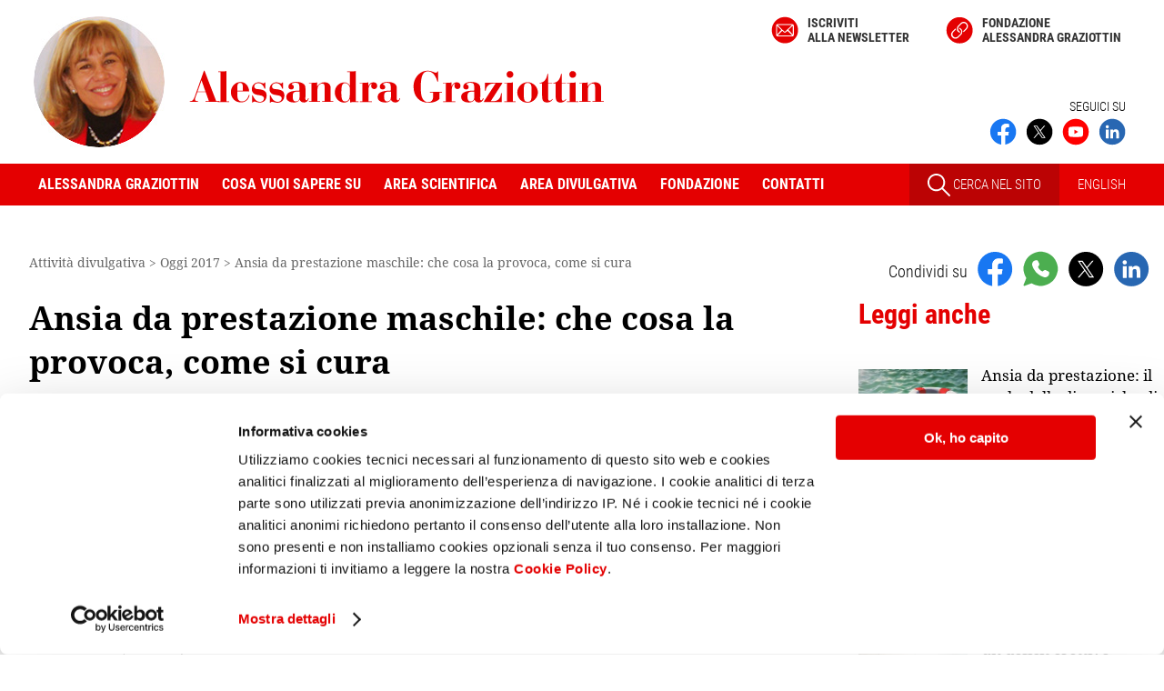

--- FILE ---
content_type: text/html
request_url: https://www.alessandragraziottin.it/it/articoli.php/Ansia-da-prestazione-maschile-che-cosa-la-provoca-come-si-cura?EW_FATHER=20792&ART_TYPE=AOGGI
body_size: 11006
content:
<!doctype html>
<html lang="it">
<head>
	<script id="Cookiebot" src="https://consent.cookiebot.com/uc.js" data-cbid="9d363c51-0601-411f-876c-4a555d98a9ee" data-blockingmode="auto" type="text/javascript"></script>
 	
<!-- Matomo Alessandra Graziottin -->
<script type="text/plain" data-cookieconsent="statistics">
  var _paq = window._paq = window._paq || [];
  /* tracker methods like "setCustomDimension" should be called before "trackPageView" */
  _paq.push(['trackPageView']);
  _paq.push(['enableLinkTracking']);
  (function() {
    var u="https://matomo.smart.it/";
    _paq.push(['setTrackerUrl', u+'matomo.php']);
    _paq.push(['setSiteId', '3']);
    var d=document, g=d.createElement('script'), s=d.getElementsByTagName('script')[0];
    g.async=true; g.src=u+'matomo.js'; s.parentNode.insertBefore(g,s);
  })();
</script>
<!-- End Matomo Code -->


	<meta name="viewport" content="width=device-width, initial-scale=1">
    <meta charset="utf-8" />

	<title>Ansia da prestazione maschile: che cosa la provoca, come si cura - Alessandra Graziottin</title>

			<meta name="description" content="La difficoltà a mantenere l'erezione può essere dovuta all'ansia da prestazione. Ecco come si cura. Leggi l'articolo della professoressa Alessandra Graziottin." />
	
	<link rel="icon" href="https://www.alessandragraziottin.it/favicon.ico" />

    <link rel="apple-touch-icon" sizes="180x180" href="/apple-touch-icon.png">
<link rel="icon" type="image/png" sizes="32x32" href="/favicon-32x32.png">
<link rel="icon" type="image/png" sizes="16x16" href="/favicon-16x16.png">
<link rel="manifest" href="/site.webmanifest">
<link rel="mask-icon" href="/safari-pinned-tab.svg" color="#5bbad5">
<meta name="msapplication-TileColor" content="#da532c">
<meta name="theme-color" content="#ffffff">        
		    <link rel="canonical" href="https://www.alessandragraziottin.it/it/articoli.php/Ansia-da-prestazione-maschile-che-cosa-la-provoca-come-si-cura?EW_FATHER=20792&amp;ART_TYPE=AOGGI" />
	
			<link rel="alternate" href="/pdf/articoli.php?ART_TYPE=AOGGI&amp;EW_FATHER=20792" hreflang="it" type="application/pdf" title="Versione pdf">
	
    
    
    
        

<link rel="stylesheet" type="text/css" href="/css/min/headcss.all.min.1758894542.css" />

<link rel="stylesheet" type="text/css" href="/css/min/swipercss.all.min.1619791841.css" />


<script src="/js/min/headjs.all.min.1605615666.js"></script>

<script src="/js/min/swiperjs.all.min.1635933179.js"></script>



            <script type="text/javascript" src="/jslocal/jwplayer_6_0/jwplayer.js"></script>
        <script type="text/javascript">
            function getPlayerSize(winWidth, isSediciNoni) {
                var maxWidth= 600;
                var maxHeight= 400;
                var w = Math.floor(winWidth);
                if (w > maxWidth) {
                    w = maxWidth;
                }
                var h = Math.round(w * maxHeight / maxWidth);
                //console.log("w",w,"h",h,"isSediciNoni",isSediciNoni,'maxWidth',maxWidth);
                return [w, h];
            } // getPlayerSize()

        </script>
    
    


            <script language="javascript">
            // JavaScript Document
$(document).ready(function () {

  $("#leggi_anche_sticky").addClass("hide"); 

  //calcolo la larghezza dell'aside che sarà uguale a quella dell'elemento sticky
  var larghezza_aside_sticky =  $('aside .titolo1_aside:first-of-type').width();   
  //console.log('larghezza_aside_sticky', larghezza_aside_sticky);
  $("#leggi_anche_sticky").css('width',larghezza_aside_sticky); 

  var altezza_aside = 0;
  var altezza_stop = 0;

  function stickyCalcStartStop() {
    // comincia dopo 'aside .torna'
    //var el = $('aside .torna');
    var el = $('aside .cont_lista_scrivanie_aside');  
      
    if (el.length) {
      altezza_aside = el.position().top + el.outerHeight(true) + /* offset */ 50;
      //console.log('altezza_aside', altezza_aside);
    }

    //si ferma quando finisce '.js-leggi-anche
    el = $('.js-leggi-anche');
    if (el.length) {
      altezza_stop = el.position().top + el.outerHeight(true) - $('#leggi_anche_sticky').height(); // passing "true" will also include the top and bottom margin
      //console.log('altezza_stop', altezza_stop);
    }
  }


  $(window).scroll(function() {
    var top= $(this).scrollTop();
    if (!altezza_aside || !altezza_stop) {
      stickyCalcStartStop();
    }
    var el = $("#leggi_anche_sticky");
    if( (top > altezza_aside)  &&  (top < altezza_stop) ){
      if ($(el).is(":hidden")) {
       // $(el).fadeIn(200);
          $(el).show();
      }
    } else {
      if ($(el).is(":visible")) {
       // $(el).fadeOut(200);
          $(el).hide();
      }
    }
  }); // scroll

});        </script>     
    

    

    
    

											<meta property="og:image" content="https://www.alessandragraziottin.it/images/og_image.png" />
												<meta property="og:type" content="website" />
												<meta property="og:title" content="Ansia da prestazione maschile: che cosa la provoca, come si cura - Alessandra Graziottin" />
												<meta property="og:description" content="La difficoltà a mantenere l'erezione può essere dovuta all'ansia da prestazione. Ecco come si cura. Leggi l'articolo della professoressa Alessandra Graziottin." />
												<meta property="og:url" content="https://www.alessandragraziottin.it/it/articoli.php/Ansia-da-prestazione-maschile-che-cosa-la-provoca-come-si-cura?EW_FATHER=20792&amp;ART_TYPE=AOGGI" />
						


</head>

<body class="">



<!-- div iniziale di apertura per il menu mobile - non togliere -->
<div>
     
    <header class="clearfix">
        <div class="est_social_top_mobile">
            <div class="cont_social_top_mobile hide_pc">
                <ul class="social_top_mobile">
                    
                        <li>
        <a href="https://www.facebook.com/AlessandraGraziottinMD" title="Seguici su Facebook" target="_blank" rel="noopener"><img src="/images/social/ico_facebook.svg" width="150" height="150" alt="Seguici su Facebook" title="Seguici su Facebook"></a>
    </li>
    <li>
        <a href="https://twitter.com/ProfAGraziottin" title="Seguici su X" target="_blank" rel="noopener"><img src="/images/social/ico_twitter.svg" width="150" height="150" alt="Seguici su X" title="Seguici su X"></a>
    </li>
    <li>
        <a href="https://www.youtube.com/channel/UCEErRzZNLI3P5_0qOJLYWwg" title="Seguici su" target="_blank"  rel="noopener"><img src="/images/social/ico_youtube.svg" width="150" height="150" alt="Seguici su  Youtube" title="Seguici su Youtube"></a>
    </li>
    <li>
        <a href="https://www.linkedin.com/in/alessandra-graziottin" title="Seguici su Linkedin" target="_blank" rel="noopener"><img src="/images/social/ico_linkedin.svg" width="150" height="150" alt="Seguici su Linkedin" title="Seguici su Linkedin"></a>
    </li>


                </ul>

                                    <a href="/en/index.php" id="link_english_mobile">EN</a>
                                
            </div><!-- /cont_social_top_mobile-->
        </div><!-- /est_social_top_mobile-->
        <!--TOP-->
        <div id="top" class="flexbox wrapper">
            <div id="logo">
                <a href="/it/index.php">
                   <img src="/images/logo_Alessandra_Graziottin.svg" alt="Alessandra Graziottin" id="logo_Alessandra_Graziottin"/>
                                    </a>
            </div>
            
            <div class="show_pc">
                <div id="cont_menu_alto">
                    <ul id="menu_alto" class="flexbox">
                                                                            <li><a href="/it/newsletter.php" class="link_newsletter">Iscriviti<br> alla newsletter</a></li>
                            <li><a href="https://www.fondazionegraziottin.org" target="_blank" class="link_fondazione" rel="noopener">Fondazione <br>Alessandra Graziottin</a></li>
                                            </ul>
                </div>
                
                <div class="cont_social_top_pc show_pc">
                    <div class="seguici">
                                                    SEGUICI SU
                                            </div>
                    <ul class="social-top flexbox">

                            <li>
        <a href="https://www.facebook.com/AlessandraGraziottinMD" title="Seguici su Facebook" target="_blank" rel="noopener"><img src="/images/social/ico_facebook.svg" width="150" height="150" alt="Seguici su Facebook" title="Seguici su Facebook"></a>
    </li>
    <li>
        <a href="https://twitter.com/ProfAGraziottin" title="Seguici su X" target="_blank" rel="noopener"><img src="/images/social/ico_twitter.svg" width="150" height="150" alt="Seguici su X" title="Seguici su X"></a>
    </li>
    <li>
        <a href="https://www.youtube.com/channel/UCEErRzZNLI3P5_0qOJLYWwg" title="Seguici su" target="_blank"  rel="noopener"><img src="/images/social/ico_youtube.svg" width="150" height="150" alt="Seguici su  Youtube" title="Seguici su Youtube"></a>
    </li>
    <li>
        <a href="https://www.linkedin.com/in/alessandra-graziottin" title="Seguici su Linkedin" target="_blank" rel="noopener"><img src="/images/social/ico_linkedin.svg" width="150" height="150" alt="Seguici su Linkedin" title="Seguici su Linkedin"></a>
    </li>


                    </ul>
                </div>
            </div><!--/cont_social_top_pc -->

        </div><!--/TOP -->  
               
        <!-- HEADER MOBILE -->
        <div class="mobile-header">
            <div>
                <a id="responsive-menu-button" class="hamburger_respmb" href="#navmenu"><span></span></a>
            </div>
        </div>
            
        <!--MENU -->
        <div class="nav-container show_pc">
    <div class="wrapper flexbox">
        <nav id="navmenu" class="menu-container">
            <ul id="mm-navmenu" class="slimmenu">
                <li class="hide_pc"><a href="/">Home</a></li>
                <li>
                    <span>Alessandra Graziottin</span>
                    <div>
                        <ul>
                            <li id="M_BIOGRAFIA"><a href="/it/biografia.php" title="Biografia Alessandra Graziottin">Biografia</a></li>
                            <li id="M_SEDI_PROFESSIONALI"><a href="/it/sedi_professionali.php" title="Sedi professionali Alessandra Graziottin" >Sedi professionali</a></li>
                            <li id="M_CURRICULUM_BREVE"><a href="/it/curriculum_breve.php" title="Curriculum breve Alessandra Graziottin">Curriculum breve</a></li>
                            <li id="M_NEWS"><a href="/it/news.php" title="News">News</a></li>
                            <li id="M_CONGRESSI"><a href="/it/agenda.php" title="Congressi Alessandra Graziottin">Congressi</a></li>
                            <li id="M_NEWSLETTER"><a href="/it/newsletter.php" title="Iscrizione alla newsletter">Newsletter</a></li>
                        </ul>
                    </div>
                </li>
                <li>
                    <span>Cosa vuoi sapere su</span>
                    <div>
                        <ul id="L_DESK">
                                                            <li id="M_DESK_12358"><a href="/Adolescenza">Adolescenza</a></li>                        
                                                            <li id="M_DESK_13425"><a href="/Gravidanza">Gravidanza</a></li>                        
                                                            <li id="M_DESK_12356"><a href="/Menopausa">Menopausa</a></li>                        
                                                            <li id="M_DESK_18225"><a href="/Contraccezione">Contraccezione</a></li>                        
                                                            <li id="M_DESK_15226"><a href="/Cistite-recidivante">Cistite recidivante</a></li>                        
                                                            <li id="M_DESK_13048"><a href="/Malattie-sessualmente-trasmesse">Malattie sessualmente trasmesse</a></li>                        
                                                    </ul>
                    </div>
                </li>
                <li>
                    <span>Area scientifica</span>
                    <div>
                        <ul id="menu_scientifico">
                            <li id="M_FRESCHI"><a href="/it/freschi.php">Freschi di stampa</a></li>
                            <li id="M_CURRICULUM"><a href="/it/curriculum_completo.php">Curriculum completo</a></li>
                            <li id="M_CURRICULUM_RELAZIONI"><a href="/it/curriculum_completo.php?SORT_BROTHER=02.05">Pubblicazioni</a></li>
                            <li id="M_CURRICULUM_PUBBLICAZIONI"><a href="/it/ricerca_categoria.php?ID_CATEGORIA=70">Relazioni</a></li>
                            <li id="M_CLINICO"><a href="/it/div_clinicos.php">L'angolo del clinico</a></li>
                            <li id="M_AGG_SCI"><a href="/it/scientific_updates.php">Aggiornamenti scientifici</a></li>
                            <li id="M_CERCA_SCI"><a href="/it/ricerca_scientifica.php">Cerca per parole chiave</a></li>
                        </ul>
                    </div>
                </li>
                <li>
                    <span>Area divulgativa</span>
                    <div>
                        <ul id="L_DOL">
                            <li id="M_LT_FSALUTE"><a href="/it/div_audios.php?LT=LT_FSALUTE">Focus Salute</a></li>
                            <li id="M_LT_VIDEO"><a href="/it/div_audios.php?LT=LT_VIDEO">Video stream</a></li>
                            <li id="M_AQUOT"><a href="/it/articoli_index.php?ART_TYPE=AQUOT&amp;ANNO=">Quotidiani</a></li>
                            <li id="M_AOGGI"><a href="/it/articoli_index.php?ART_TYPE=AOGGI&amp;ANNO=">Oggi</a></li>
                            <li id="M_VODOM"><a href="/it/articoli_index.php?ART_TYPE=VODOM&amp;ANNO=">Le vostre domande</a></li>
                            <li id="M_LT_AUDIO"><a href="/it/div_audios.php?LT=LT_AUDIO">Audio stream</a></li>
                            <li id="M_SCHEDE_MEDICHE"><a href="/it/div_schede.php">Schede mediche</a></li>
                            <li id="M_EDITA"><a href="/it/articoli_index.php?ART_TYPE=EDITA&amp;ANNO=">Editoriale</a></li>


                            <li class="menu-item" id="menu_archivio_li"><a href="/it/articoli_index.php?ART_TYPE=GIOIA&amp;ANNO=2012" class="hide_pc">In archivio</a>
                                <div>
                                  <ul id="menu_archivio">
                                    <li id="M_APER"><a href="/it/articoli_index.php?ART_TYPE=APER&amp;ANNO=">Benessere</a></li>
                                    <li id="M_ADREP"><a href="/it/articoli_index.php?ART_TYPE=ADREP&amp;ANNO=">D La Repubblica</a></li>
                                    <li id="M_GIOIA"><a href="/it/articoli_index.php?ART_TYPE=GIOIA&amp;ANNO=2012">Gioia</a></li>
                                    <li id="M_AANNA"><a href="/it/articoli_index.php?ART_TYPE=AANNA&amp;ANNO=2006">Anna</a></li>
                                  </ul>
                                </div>
                            </li>

                            <li id="M_CERCA_DIV"><a href="/it/ricerca_divulgativa.php">Cerca per parole chiave</a></li>
                        </ul>
                    </div>
                </li>
                <li>
                    <span>Fondazione</span>
                    <div>
                        <ul id="menu_fondazione">
                            <li id="M_CURRICULUM_CORSI_FG"><a href="/it/ricerca_categoria.php?ID_CATEGORIA=91">Corsi e simposi della Fondazione Graziottin</a></li>
                            <li id="M_CURRICULUM_PATROCINI_FG"><a href="/it/ricerca_categoria.php?ID_CATEGORIA=92">Patrocini della Fondazione Graziottin</a></li>
                            <li id="M_CURRICULUM_PROGETTI_FG"><a href="/it/ricerca_categoria.php?ID_CATEGORIA=94">Progetti di ricerca della Fondazione Graziottin</a></li>
                        </ul>
                    </div>
                </li>
                <li id="M_CONTATTI" ><a href="/it/sedi_professionali.php" title="Contatti Alessandra Graziottin" >Contatti</a></li>
                <li class="menu-search hide_pc"><span>Cerca nel sito</span>
                        <form method="get" action="/it/fulltext_search.php" name="search_form" id="search_form" target="_top">
                            <!--<input type="hidden" name="go_search" value="1" id="go_search" />-->
                            <input name="q" type="text" size="24" value ="" class="cerca_home" />
                            <!-- <button type="submit" class="cercabut"></button>-->
                            <input type="submit" name="submit" value="Cerca" class="cercabut" />
                        </form>
                </li>
            </ul>
        </nav>
        
        <div class="cont_menu_dx">
            <a id="cont_link_search_pc" class="show_pc" href="/it/ricerca_completa.php">
                <img src="/images/ico_search2.svg"> CERCA NEL SITO
            </a>


                            <a class="link_lingua" href="/en/index.php">ENGLISH</a>
                    </div>
        
    </div><!-- wrapper-->
</div><!-- nav-container-->        <!--FINE MENU -->
        
        <a id="cont_ico_search" class="hide_pc" href="/it/ricerca_completa.php">
            <img src="/images/ico_search.svg">
        </a>
    </header>  
    <div class="cont_esterno">
<div class="flexbox wrapper clearfix">
    <div class="main">
		<nav id="nav_bar" class="show_pc">
<span itemscope itemtype="http://schema.org/BreadcrumbList"><span itemprop="itemListElement" itemscope itemtype="http://schema.org/ListItem">
				<meta itemprop="position" content="1" /><span itemprop="name">Attività divulgativa</span></span></span> &gt; <span itemscope itemtype="http://schema.org/BreadcrumbList"><span itemprop="itemListElement" itemscope itemtype="http://schema.org/ListItem">
							<meta itemprop="position" content="2" />
							<a href="/it/articoli_index.php?ART_TYPE=AOGGI&ANNO=2017" itemprop="item"><span itemprop="name">Oggi 2017</span></a>
							</span></span> &gt; <span itemscope itemtype="http://schema.org/BreadcrumbList"><span itemprop="itemListElement" itemscope itemtype="http://schema.org/ListItem">
							<meta itemprop="position" content="3" />
							<a href="/it/articoli.php/Ansia-da-prestazione-maschile-che-cosa-la-provoca-come-si-cura?EW_FATHER=20792&amp;ART_TYPE=AOGGI" itemprop="item"><span itemprop="name">Ansia da prestazione maschile: che cosa la provoca, come si cura</span></a>
							</span></span></nav>
    
        <article itemscope itemtype="http://schema.org/Article" class="dettaglio_articolo js-leggi-anche">
            <!-- begin search -->
            
            
            <h1 itemprop="name">Ansia da prestazione maschile: che cosa la provoca, come si cura</h1>
            
            
							
				

			
			
            <div class="info_header_articolo">
                <span class="ew_data" itemprop="dateCreated" content="2017-08-02">02/08/2017</span><br />
                <meta itemprop="datePublished" content="2017-08-02" />
                <meta itemprop="headline" content="Ansia da prestazione maschile: che cosa la provoca, come si cura" />
				<meta itemprop="image" content="https://www.alessandragraziottin.it/images/og_image.png" />
				<span itemprop="publisher" itemscope itemtype="https://schema.org/Organization">
<meta itemprop="name" content="Prof.ssa Alessandra Graziottin">
<meta itemprop="url" content="https://www.alessandragraziottin.it">
<span itemprop="logo" itemscope itemtype="https://schema.org/ImageObject">
		<meta itemprop="url" content="https://www.alessandragraziottin.it/images/Alessandra-Graziottin.jpg">
</span>
</span>
                <span itemprop="author" itemscope itemtype="http://schema.org/Person">
<span itemprop="name">Prof.ssa Alessandra Graziottin</span></span><br />
Direttore del Centro di Ginecologia e Sessuologia Medica<br />
H. San Raffaele Resnati, Milano<br />
                <br />
            </div><!-- /info_header_articolo -->
            
            <div class="clearfix"></div>
            
                        

            <div itemprop="articleBody">
                

                    <div class="ew_par " id="t0">
                
        <div class="ew_par_inner">
                            <div class="ew_corpo"><em>&ldquo;Ho 18 anni, il mio ragazzo 21. Siamo molto innamorati, ma lui non riesce ad avere un rapporto con me! Si emoziona troppo. Secondo lui, &egrave; ansia da prestazione: ma cosa vuol dire? O sono io che non gli piaccio abbastanza ed &egrave; tutta colpa mia? Cosa posso fare? C&rsquo;&egrave; un rimedio?&rdquo;.</em><br /><em>Damiana L. (Padova)</em></div>
                                </div>
    </div>
    <div class="ew_par " id="t1">
                
        <div class="ew_par_inner">
                            <div class="ew_corpo">Cara Damiana, capisco la tua preoccupazione. Ecco, in sintesi, che cosa sta succedendo al tuo ragazzo e come risolvere il problema. A vent&rsquo;anni la difficolt&agrave; a mantenere l&rsquo;erezione ha molto probabilmente una causa psicologica. Si tratta di un&rsquo;ansia acuta e incontrollabile che scatta al momento della penetrazione. In quel momento, &egrave; comprensibile che l&rsquo;inesperienza e la preoccupazione di &ldquo;non farcela&rdquo; entrino in conflitto con il desiderio genuino che il tuo ragazzo prova per te: il risultato &egrave; un autentico terremoto di adrenalina che manda all&rsquo;aria tutti i sentimenti e blocca la risposta sessuale. Una vera e propria &ldquo;ansia da prestazione&rdquo;.<br />L&rsquo;ansia danneggia l&rsquo;erezione perch&eacute; trasforma l&rsquo;uomo in uno spettatore severo, in un &ldquo;giudice&rdquo; della propria prestazione sessuale. Il fatto poi di non riuscire a mantenere un&rsquo;erezione di qualit&agrave; aumenta ulteriormente l&rsquo;ansia nei tentativi successivi. L&rsquo;ansia pu&ograve; poi essere peggiorata dall&rsquo;inesperienza, come nel suo caso, o dall&rsquo;incapacit&agrave; di abbandonarsi e dalla paura (inconscia!) dell&rsquo;intimit&agrave;.<br />L&rsquo;adrenalina blocca l&rsquo;erezione perch&eacute; inibisce l&rsquo;attivit&agrave; della muscolatura liscia dei corpi cavernosi, che in condizioni normali fa s&igrave; che essi si riempiano di sangue provocando appunto l&rsquo;erezione. In secondo luogo scatena un ipertono muscolare generale, che riduce la percezione delle sensazioni di piacere e mette l&rsquo;organismo in uno stato d&rsquo;allarme generale.<br />La cosa migliore &egrave; andare da un buon andrologo, o da un medico sessuologo. La terapia, in genere, prevede tre tipi d&rsquo;intervento: un aiuto farmacologico, una terapia sessuologica e una psicoterapia. A volte ne basta uno solo, a volte &egrave; necessario integrarli con un approccio sinergico. L&rsquo;essenziale &egrave; per&ograve; non cedere mai alla tentazione di una terapia &ldquo;fai-da-te&rdquo;, magari consigliata dall&rsquo;amico di turno, e rivolgersi invece allo specialista. Anche perch&eacute; potrebbe comunque essere opportuno fare qualche esame clinico per escludere davvero qualsiasi tipo di causa fisica. Auguri di cuore!</div>
                                </div>
    </div>
    <div class="ew_par  highlight" id="t2">
                    <h2>Prevenire e curare - In che cosa consiste la terapia farmacologica?</h2>
                
        <div class="ew_par_inner">
                            <div class="ew_corpo">L&rsquo;obiettivo primario dei farmaci &egrave; migliorare la tenuta dell&rsquo;erezione. Rispondono a questi requisiti tutti i farmaci vasoattivi oggi in commercio, come il sildenafil, il tadalafil, il vardenafil e l&rsquo;avanafil. Per i giovani, in particolare, il tadalafil, 5 mg alla sera, tutte le sere, presenta un profilo d&rsquo;azione molto interessante: la sua efficacia persiste. Il rapporto pu&ograve; iniziare in qualsiasi momento durante l&rsquo;assunzione del farmaco. Ci&ograve; consente di proteggere la piena naturalezza dell&rsquo;intimit&agrave;, senza doversi destreggiare sul pi&ugrave; bello con pastiglie e pastigliette. Un aiuto pu&ograve; venire anche dagli ansiolitici a basse dosi, e sempre su prescrizione medica. Con una terapia personalizzata e controllata, insomma, &egrave; veramente possibile risolvere la situazione.<br />Se i farmaci non bastano, una terapia sessuologica comportamentale, meglio se integrata da pratiche come lo yoga o il mindfulness, aiuta a sciogliere le tensioni interiori pi&ugrave; resistenti. Pu&ograve; essere efficace per sbloccare l&rsquo;ansia e ridare serenit&agrave;!</div>
                                </div>
    </div>

                
                                
                <p class="ew_keywords"><a href="/it/ricerca_divulgativa.php?KEYWORDS_DIVULGATIVE=679__Andrologia%20%2F%20Visita%20andrologica">Andrologia / Visita andrologica</a> 
<a href="/it/ricerca_divulgativa.php?KEYWORDS_DIVULGATIVE=1867__Ansia%20da%20prestazione">Ansia da prestazione</a> 
<a href="/it/ricerca_divulgativa.php?KEYWORDS_DIVULGATIVE=307__Disturbi%20dell%27erezione%20%2F%20Disfunzione%20erettile">Disturbi dell'erezione / Disfunzione erettile</a> 
<a href="/it/ricerca_divulgativa.php?KEYWORDS_DIVULGATIVE=1518__Erezione">Erezione</a> 
<a href="/it/ricerca_divulgativa.php?KEYWORDS_DIVULGATIVE=2055__Farmaci%20vasoattivi">Farmaci vasoattivi</a></p>
                
                

               

            </div>

                            <div class="cont_pulsanti show_pc">
                    <a href="/pdf/articoli.php?ART_TYPE=AOGGI&amp;EW_FATHER=20792" target="_blank">STAMPA PDF</a>
                </div>
             

           
          <div class="torna"><a href="/it/articoli_index.php?ART_TYPE=AOGGI&ANNO=2017">Torna  a Oggi 2017</a></div>
        </article>
    </div><!-- /main -->

    <aside>
			<div class="condividi clearfix">
		<ul class="lista_condividi">
            <li><span>Condividi su</span></li>
            <li>
                <a href="https://www.facebook.com/sharer/sharer.php?u=https%3A%2F%2Fwww.alessandragraziottin.it%2Fit%2Farticoli.php%2FAnsia-da-prestazione-maschile-che-cosa-la-provoca-come-si-cura%3FEW_FATHER%3D20792%26ART_TYPE%3DAOGGI" class="condividi-js ga-share-js" data-social="facebook" title="Condividi su Facebook" rel="noopener"><img src="/images/social/ico_facebook.svg" alt="Condividi su Facebook" /></a>
            </li>
            <li>
                <a href="https://wa.me/?text=https%3A%2F%2Fwww.alessandragraziottin.it%2Fit%2Farticoli.php%2FAnsia-da-prestazione-maschile-che-cosa-la-provoca-come-si-cura%3FEW_FATHER%3D20792%26ART_TYPE%3DAOGGI" class="condividi-js ga-share-js" data-social="whatsapp" title="Condividi su Whatsapp" rel="noopener"><img src="/images/social/ico_whatsapp.svg"  alt="Condividi su Whatsapp" /></a>
            </li>
            <li>
                <a href="https://twitter.com/intent/tweet?source=webclient&text=https%3A%2F%2Fwww.alessandragraziottin.it%2Fit%2Farticoli.php%2FAnsia-da-prestazione-maschile-che-cosa-la-provoca-come-si-cura%3FEW_FATHER%3D20792%26ART_TYPE%3DAOGGI" class="condividi-js ga-share-js" data-social="twitter" title="Condividi su X" rel="noopener"><img src="/images/social/ico_twitter.svg"  alt="Condividi su X" /></a>
            </li>
                            <li>
                    <a href="https://www.linkedin.com/sharing/share-offsite/?url=https%3A%2F%2Fwww.alessandragraziottin.it%2Fit%2Farticoli.php%2FAnsia-da-prestazione-maschile-che-cosa-la-provoca-come-si-cura%3FEW_FATHER%3D20792%26ART_TYPE%3DAOGGI" class="ga-share-js" data-social="linkedin" title="Condividi su Linkedin" rel="noopener" target="_blank"><img src="/images/social/ico_linkedin.svg"  alt="Condividi su Linkedin" /></a>
                </li>
                    </ul>
	</div>

<div class="show_pc">
    


        <div class="cont_leggianche_aside leggianche show_pc">
        <div class="titolo1_aside">Leggi anche</div>
        <ul class="leggianche_aside">
                    <li>
                            <a href="/it/div_audio.php/Ansia-da-prestazione-il-ruolo-delle-dinamiche-di-coppia?ID=32958">
                    <figure>
                        <img src="/ew/ew_audio/images/lt_video/imageset/thumbnail_video 2022-07-14.jpg" alt="Ansia da prestazione: il ruolo delle dinamiche di coppia" /></figure>
                </a>
                        <p><a href="/it/div_audio.php/Ansia-da-prestazione-il-ruolo-delle-dinamiche-di-coppia?ID=32958">Ansia da prestazione: il ruolo delle dinamiche di coppia</a></p>
            </li>
                    <li>
                            <a href="/it/div_audio.php/Ansia-da-prestazione-quando-attacca-l-uomo?ID=32789">
                    <figure>
                        <img src="/ew/ew_audio/images/lt_video/imageset/thumbnail_video 2022-06-23.jpg" alt="Ansia da prestazione: quando attacca l'uomo" /></figure>
                </a>
                        <p><a href="/it/div_audio.php/Ansia-da-prestazione-quando-attacca-l-uomo?ID=32789">Ansia da prestazione: quando attacca l'uomo</a></p>
            </li>
                    <li>
                            <a href="/it/articoli.php/Ansia-da-prestazione-perche-puo-provocare-un-deficit-erettivo?EW_FATHER=32719&amp;ART_TYPE=AOGGI">
                    <figure>
                        <img src="/ew/ew_articoli/images/aoggi/imageset/thumbnail_oggi 2022-06-15.jpg" alt="Ansia da prestazione: perché può provocare un deficit erettivo" /></figure>
                </a>
                        <p><a href="/it/articoli.php/Ansia-da-prestazione-perche-puo-provocare-un-deficit-erettivo?EW_FATHER=32719&amp;ART_TYPE=AOGGI">Ansia da prestazione: perché può provocare un deficit erettivo</a></p>
            </li>
                </ul>
        <a href="#a-leggianche" class="link_to">Vedi tutti</a>
    </div>

    
    <p class="ew_keywords show_pc"><a href="/it/ricerca_divulgativa.php?KEYWORDS_DIVULGATIVE=679__Andrologia%20%2F%20Visita%20andrologica">Andrologia / Visita andrologica</a> 
<a href="/it/ricerca_divulgativa.php?KEYWORDS_DIVULGATIVE=1867__Ansia%20da%20prestazione">Ansia da prestazione</a> 
<a href="/it/ricerca_divulgativa.php?KEYWORDS_DIVULGATIVE=307__Disturbi%20dell%27erezione%20%2F%20Disfunzione%20erettile">Disturbi dell'erezione / Disfunzione erettile</a> 
<a href="/it/ricerca_divulgativa.php?KEYWORDS_DIVULGATIVE=1518__Erezione">Erezione</a> 
<a href="/it/ricerca_divulgativa.php?KEYWORDS_DIVULGATIVE=2055__Farmaci%20vasoattivi">Farmaci vasoattivi</a></p>
    
    <div id="esterno_cerca_aside">
    <div id="cont_cerca_aside">
        <div class="titolo1_aside">Cerca nel sito</div>
        <form method="get" action="/it/fulltext_search.php" name="search_form" class="search_form">
            <input name="q" type="text" value ="" class="cerca_home" />
            <input type="submit" name="submit" value="Cerca" />
        </form>
    </div>

    <div id="R_SCI">
    <script type="text/javascript">
        $().ready(function(){
            $("#KEYWORDS_SCIENTIFICHE").select2({
                ajax: {
                    url: 'https://www.alessandragraziottin.it/it/keyword_scientifiche_articoli.php',
                    dataType: 'json'
                },
                width: '215px',
                placeholder: 'Selezionare almeno una parola chiave',
                escapeMarkup: function (text) { return text; }
            });
            $("#KEYWORDS_SCIENTIFICHE").on("change", function(e) { this.form.submit(); })
        });
    </script>
    <form action="/it/ricerca_scientifica_articoli.php" method="get" id="form_ricerca_scientifica">
        <div>
            <div class="titolo_pubblicazioni_scientifiche">Ricerca in articoli scientifici</div>
            <select id="KEYWORDS_SCIENTIFICHE" name="KEYWORDS_SCIENTIFICHE"></select>
            <input type="submit" value="go" style="display:none" />
            <a href="/it/ricerca_scientifica_articoli.php" class="link_to">Vai alla ricerca negli articoli scientifici</a>
        </div>
    </form>
    </div>

            <div id="R_DIV">
            <script type="text/javascript">
                $().ready(function(){
                    $("#KEYWORDS_DIVULGATIVE").select2({
                        ajax: {
                            url: 'https://www.alessandragraziottin.it/it/keyword_divulgative.php',
                            dataType: 'json'
                        },
                        width: '215px',
                        placeholder: 'Selezionare almeno una parola chiave',
                        escapeMarkup: function (text) { return text; }
                    });
                    $("#KEYWORDS_DIVULGATIVE").on("change", function(e) { this.form.submit(); })
                }); // ready
            </script>
                        <form action="/it/ricerca_divulgativa.php" method="get" id="form_ricerca_divulgativa">
                <div>
                    <div class="titolo_pubblicazioni_divulgative">Ricerca in articoli divulgativi</div>
                    <select id="KEYWORDS_DIVULGATIVE" name="KEYWORDS_DIVULGATIVE"></select>
                    <input type="submit" value="vai" style="display:none" />
                    <a href="/it/ricerca_divulgativa.php" class="link_to">Vai alla ricerca negli articoli divulgativi</a>
                </div>
            </form>
        </div>
    
</div>



    <div class="cont_lista_scrivanie_aside">
    <div class="titolo1_aside">Cosa vuoi sapere su</div>
    <div>
        <ul class="lista_scrivanie_aside">
                            <li class="spot_scrivania">
                    <a href="/Adolescenza" title="Adolescenza: le domande delle ragazze, dei genitori e dei medici">
                        <img src="[data-uri]" data-src="https://www.alessandragraziottin.it/ew/ew_desktop/images/base/imageset/medium_adolescenza-03-t.jpg" alt="Adolescenza: le domande delle ragazze, dei genitori e dei medici" />
<noscript><img src="https://www.alessandragraziottin.it/ew/ew_desktop/images/base/imageset/medium_adolescenza-03-t.jpg" alt="Adolescenza: le domande delle ragazze, dei genitori e dei medici" /></noscript>
                        <div>Adolescenza</div>
                    </a>
                </li>
                            <li class="spot_scrivania">
                    <a href="/Gravidanza" title="Gravidanza: il momento pi&ugrave; magico della vita di una donna">
                        <img src="[data-uri]" data-src="https://www.alessandragraziottin.it/ew/ew_desktop/images/base/imageset/medium_gravidanza-01-200.jpg" alt="Gravidanza: il momento pi&ugrave; magico della vita di una donna" />
<noscript><img src="https://www.alessandragraziottin.it/ew/ew_desktop/images/base/imageset/medium_gravidanza-01-200.jpg" alt="Gravidanza: il momento pi&ugrave; magico della vita di una donna" /></noscript>
                        <div>Gravidanza</div>
                    </a>
                </li>
                            <li class="spot_scrivania">
                    <a href="/Menopausa" title="Menopausa: come affrontarla">
                        <img src="[data-uri]" data-src="https://www.alessandragraziottin.it/ew/ew_desktop/images/base/imageset/medium_menopausa-02-200.jpg" alt="Menopausa: come affrontarla" />
<noscript><img src="https://www.alessandragraziottin.it/ew/ew_desktop/images/base/imageset/medium_menopausa-02-200.jpg" alt="Menopausa: come affrontarla" /></noscript>
                        <div>Menopausa</div>
                    </a>
                </li>
                            <li class="spot_scrivania">
                    <a href="/Contraccezione" title="Contraccezione: come e perch&eacute;">
                        <img src="[data-uri]" data-src="https://www.alessandragraziottin.it/ew/ew_desktop/images/base/imageset/medium_contraccezione-01-200.jpg" alt="Contraccezione: come e perch&eacute;" />
<noscript><img src="https://www.alessandragraziottin.it/ew/ew_desktop/images/base/imageset/medium_contraccezione-01-200.jpg" alt="Contraccezione: come e perch&eacute;" /></noscript>
                        <div>Contraccezione</div>
                    </a>
                </li>
                            <li class="spot_scrivania">
                    <a href="/Cistite-recidivante" title="Cistite recidivante: che cosa la provoca, come guarire">
                        <img src="[data-uri]" data-src="https://www.alessandragraziottin.it/ew/ew_desktop/images/base/imageset/medium_cistite-01-200.jpg" alt="Cistite recidivante: che cosa la provoca, come guarire" />
<noscript><img src="https://www.alessandragraziottin.it/ew/ew_desktop/images/base/imageset/medium_cistite-01-200.jpg" alt="Cistite recidivante: che cosa la provoca, come guarire" /></noscript>
                        <div>Cistite recidivante</div>
                    </a>
                </li>
                            <li class="spot_scrivania">
                    <a href="/Malattie-sessualmente-trasmesse" title="Malattie sessualmente trasmesse: quali sono, come proteggersi">
                        <img src="[data-uri]" data-src="https://www.alessandragraziottin.it/ew/ew_desktop/images/base/imageset/medium_malattie-sex-04-200.jpg" alt="Malattie sessualmente trasmesse: quali sono, come proteggersi" />
<noscript><img src="https://www.alessandragraziottin.it/ew/ew_desktop/images/base/imageset/medium_malattie-sex-04-200.jpg" alt="Malattie sessualmente trasmesse: quali sono, come proteggersi" /></noscript>
                        <div>Malattie sessualmente trasmesse</div>
                    </a>
                </li>
                    </ul>
    </div>
</div>    
    
    
    <div id="leggi_anche_sticky">
            <div class="cont_leggianche_aside leggianche show_pc">
        <div class="titolo1_aside">Leggi anche</div>
        <ul class="leggianche_aside">
                    <li>
                            <a href="/it/div_audio.php/Ansia-da-prestazione-il-ruolo-delle-dinamiche-di-coppia?ID=32958">
                    <figure>
                        <img src="/ew/ew_audio/images/lt_video/imageset/thumbnail_video 2022-07-14.jpg" alt="Ansia da prestazione: il ruolo delle dinamiche di coppia" /></figure>
                </a>
                        <p><a href="/it/div_audio.php/Ansia-da-prestazione-il-ruolo-delle-dinamiche-di-coppia?ID=32958">Ansia da prestazione: il ruolo delle dinamiche di coppia</a></p>
            </li>
                    <li>
                            <a href="/it/div_audio.php/Ansia-da-prestazione-quando-attacca-l-uomo?ID=32789">
                    <figure>
                        <img src="/ew/ew_audio/images/lt_video/imageset/thumbnail_video 2022-06-23.jpg" alt="Ansia da prestazione: quando attacca l'uomo" /></figure>
                </a>
                        <p><a href="/it/div_audio.php/Ansia-da-prestazione-quando-attacca-l-uomo?ID=32789">Ansia da prestazione: quando attacca l'uomo</a></p>
            </li>
                    <li>
                            <a href="/it/articoli.php/Ansia-da-prestazione-perche-puo-provocare-un-deficit-erettivo?EW_FATHER=32719&amp;ART_TYPE=AOGGI">
                    <figure>
                        <img src="/ew/ew_articoli/images/aoggi/imageset/thumbnail_oggi 2022-06-15.jpg" alt="Ansia da prestazione: perché può provocare un deficit erettivo" /></figure>
                </a>
                        <p><a href="/it/articoli.php/Ansia-da-prestazione-perche-puo-provocare-un-deficit-erettivo?EW_FATHER=32719&amp;ART_TYPE=AOGGI">Ansia da prestazione: perché può provocare un deficit erettivo</a></p>
            </li>
                </ul>
        <a href="#a-leggianche" class="link_to">Vedi tutti</a>
    </div>
    </div> 
</div>
    </aside>
  
    
</div><!-- /flexbox -->

    
<div class="cont_fascia_video video-centra-fascia" id="div_fascia_video">
       <div class="titolo_fascia_video">I VIDEO  CORRELATI</div>
        
        <div class="swiper-container">
            <div class="swiper-wrapper">
                            <div class="swiper-slide">
                    <div class="int_li_video">
                                                    <a href="/it/div_audio.php/Ansia-da-prestazione-il-ruolo-delle-dinamiche-di-coppia?ID=32958" class="a_img">
                                <img src="[data-uri]" data-src="/ew/ew_audio/images/lt_video/imageset/big_video 2022-07-14.jpg" alt="Ansia da prestazione: il ruolo delle dinamiche di coppia" class="swiper-lazy img_hp" />
<noscript><img src="/ew/ew_audio/images/lt_video/imageset/big_video 2022-07-14.jpg" alt="Ansia da prestazione: il ruolo delle dinamiche di coppia" class="swiper-lazy img_hp" /></noscript>
                                <div class="icon"></div>           
                            </a>
                                                 <div class="fascia_nome_video">
                            <a href="/it/div_audio.php/Ansia-da-prestazione-il-ruolo-delle-dinamiche-di-coppia?ID=32958">
                                <div>Ansia da prestazione: il ruolo delle dinamiche di coppia</div>
                            </a>
                        </div>
                    </div>
                </div><!--swiper-slide-->
                                <div class="swiper-slide">
                    <div class="int_li_video">
                                                    <a href="/it/div_audio.php/Ansia-da-prestazione-quando-attacca-l-uomo?ID=32789" class="a_img">
                                <img src="[data-uri]" data-src="/ew/ew_audio/images/lt_video/imageset/big_video 2022-06-23.jpg" alt="Ansia da prestazione: quando attacca l'uomo" class="swiper-lazy img_hp" />
<noscript><img src="/ew/ew_audio/images/lt_video/imageset/big_video 2022-06-23.jpg" alt="Ansia da prestazione: quando attacca l'uomo" class="swiper-lazy img_hp" /></noscript>
                                <div class="icon"></div>           
                            </a>
                                                 <div class="fascia_nome_video">
                            <a href="/it/div_audio.php/Ansia-da-prestazione-quando-attacca-l-uomo?ID=32789">
                                <div>Ansia da prestazione: quando attacca l'uomo</div>
                            </a>
                        </div>
                    </div>
                </div><!--swiper-slide-->
                            </div><!--swiper-wrapper-->
            <div class="swiper-pagination"></div>
            </div><!--swiper-container-->
             
        
 </div><!--/cont_fascia_video-->

            <div id="a-leggianche" class="cont_leggianche leggianche">
            <div class="wrapper">
                <div class="titolo_fascia_leggianche">Leggi anche</div>
                    <ul class="lista_articoli_leggianche">
                                            <li>
                            <a href="/it/div_audio.php/Ansia-da-prestazione-il-ruolo-delle-dinamiche-di-coppia?ID=32958">
                                <p class="etichetta">Video</p>
                                <p class="titolo_leggianche">Ansia da prestazione: il ruolo delle dinamiche di coppia</p>
                            </a>
                        </li>
                                            <li>
                            <a href="/it/div_audio.php/Ansia-da-prestazione-quando-attacca-l-uomo?ID=32789">
                                <p class="etichetta">Video</p>
                                <p class="titolo_leggianche">Ansia da prestazione: quando attacca l'uomo</p>
                            </a>
                        </li>
                                            <li>
                            <a href="/it/articoli.php/Ansia-da-prestazione-perche-puo-provocare-un-deficit-erettivo?EW_FATHER=32719&amp;ART_TYPE=AOGGI">
                                <p class="etichetta">Oggi</p>
                                <p class="titolo_leggianche">Ansia da prestazione: perché può provocare un deficit erettivo</p>
                            </a>
                        </li>
                                            <li>
                            <a href="/it/articoli.php/Uomini-piu-attivita-fisica-piu-potenza-sessuale?EW_FATHER=31118&amp;ART_TYPE=AQUOT">
                                <p class="etichetta">Quotidiani</p>
                                <p class="titolo_leggianche">Uomini: più attività fisica, più potenza sessuale</p>
                            </a>
                        </li>
                                            <li>
                            <a href="/it/articoli.php/Deficit-dell-erezione-l-azione-dei-farmaci-vasoattivi?EW_FATHER=15587&amp;ART_TYPE=VODOM">
                                <p class="etichetta">Le vostre domande</p>
                                <p class="titolo_leggianche">Deficit dell'erezione: l'azione dei farmaci vasoattivi</p>
                            </a>
                        </li>
                                            <li>
                            <a href="/it/articoli.php/Deficit-erettivo-tutte-le-terapie?EW_FATHER=10504&amp;ART_TYPE=VODOM">
                                <p class="etichetta">Le vostre domande</p>
                                <p class="titolo_leggianche">Deficit erettivo: tutte le terapie</p>
                            </a>
                        </li>
                                            <li>
                            <a href="/it/articoli.php/Farmaci-vasoattivi-perche-l-assunzione-sublinguale-funziona-meglio?EW_FATHER=10213&amp;ART_TYPE=AOGGI">
                                <p class="etichetta">Oggi</p>
                                <p class="titolo_leggianche">Farmaci vasoattivi: perch&eacute; l'assunzione sublinguale funziona meglio</p>
                            </a>
                        </li>
                                            <li>
                            <a href="/it/articoli.php/Ansia-da-prestazione-manifestazioni-ruolo-dell-inconscio-opzioni-terapeutiche?EW_FATHER=6099&amp;ART_TYPE=VODOM">
                                <p class="etichetta">Le vostre domande</p>
                                <p class="titolo_leggianche">Ansia da prestazione: manifestazioni, ruolo dell'inconscio, opzioni terapeutiche</p>
                            </a>
                        </li>
                                            <li>
                            <a href="/it/div_audio.php/Ansia-da-prestazione-cause-e-rimedi?ID=3113">
                                <p class="etichetta">Audio</p>
                                <p class="titolo_leggianche">Ansia da prestazione: cause e rimedi</p>
                            </a>
                        </li>
                                            <li>
                            <a href="/it/div_scheda.php/Deficit-di-erezione-le-cause-psicologiche-e-disfunzionali?ID=1114">
                                <p class="etichetta">Scheda medica</p>
                                <p class="titolo_leggianche">Deficit di erezione: le cause psicologiche e disfunzionali</p>
                            </a>
                        </li>
                                        </ul>
            </div>
        </div>
    
    <div class="fondo_articolo_mobile hide_pc">
        <div class="cont_fascia_scrivanie">
        <div class="titolo_fascia_scrivanie">Cosa vuoi sapere su</div>
        
       <div class="swiper-container">
            <div class="swiper-wrapper">
                                    <div class="swiper-slide">
                        <div class="int_spot_scrivania">
                            <a href="/Cistite-recidivante" title="Cistite recidivante: che cosa la provoca, come guarire">
                            <img src="[data-uri]" data-src="https://www.alessandragraziottin.it/ew/ew_desktop/images/base/imageset/medium_cistite-01-200.jpg" alt="Cistite recidivante: che cosa la provoca, come guarire" class="swiper-lazy" />
<noscript><img src="https://www.alessandragraziottin.it/ew/ew_desktop/images/base/imageset/medium_cistite-01-200.jpg" alt="Cistite recidivante: che cosa la provoca, come guarire" class="swiper-lazy" /></noscript>
                            </a>
                            <a href="/Cistite-recidivante" title="Cistite recidivante: che cosa la provoca, come guarire">
                                <span class="fascia_nome_scrivania">Cistite recidivante</span>
                            </a>
                        </div>
                    </div><!--/swiper-slide-->
                                    <div class="swiper-slide">
                        <div class="int_spot_scrivania">
                            <a href="/Menopausa" title="Menopausa: come affrontarla">
                            <img src="[data-uri]" data-src="https://www.alessandragraziottin.it/ew/ew_desktop/images/base/imageset/medium_menopausa-02-200.jpg" alt="Menopausa: come affrontarla" class="swiper-lazy" />
<noscript><img src="https://www.alessandragraziottin.it/ew/ew_desktop/images/base/imageset/medium_menopausa-02-200.jpg" alt="Menopausa: come affrontarla" class="swiper-lazy" /></noscript>
                            </a>
                            <a href="/Menopausa" title="Menopausa: come affrontarla">
                                <span class="fascia_nome_scrivania">Menopausa</span>
                            </a>
                        </div>
                    </div><!--/swiper-slide-->
                                    <div class="swiper-slide">
                        <div class="int_spot_scrivania">
                            <a href="/Malattie-sessualmente-trasmesse" title="Malattie sessualmente trasmesse: quali sono, come proteggersi">
                            <img src="[data-uri]" data-src="https://www.alessandragraziottin.it/ew/ew_desktop/images/base/imageset/medium_malattie-sex-04-200.jpg" alt="Malattie sessualmente trasmesse: quali sono, come proteggersi" class="swiper-lazy" />
<noscript><img src="https://www.alessandragraziottin.it/ew/ew_desktop/images/base/imageset/medium_malattie-sex-04-200.jpg" alt="Malattie sessualmente trasmesse: quali sono, come proteggersi" class="swiper-lazy" /></noscript>
                            </a>
                            <a href="/Malattie-sessualmente-trasmesse" title="Malattie sessualmente trasmesse: quali sono, come proteggersi">
                                <span class="fascia_nome_scrivania">Malattie sessualmente trasmesse</span>
                            </a>
                        </div>
                    </div><!--/swiper-slide-->
                                    <div class="swiper-slide">
                        <div class="int_spot_scrivania">
                            <a href="/Contraccezione" title="Contraccezione: come e perch&eacute;">
                            <img src="[data-uri]" data-src="https://www.alessandragraziottin.it/ew/ew_desktop/images/base/imageset/medium_contraccezione-01-200.jpg" alt="Contraccezione: come e perch&eacute;" class="swiper-lazy" />
<noscript><img src="https://www.alessandragraziottin.it/ew/ew_desktop/images/base/imageset/medium_contraccezione-01-200.jpg" alt="Contraccezione: come e perch&eacute;" class="swiper-lazy" /></noscript>
                            </a>
                            <a href="/Contraccezione" title="Contraccezione: come e perch&eacute;">
                                <span class="fascia_nome_scrivania">Contraccezione</span>
                            </a>
                        </div>
                    </div><!--/swiper-slide-->
                                    <div class="swiper-slide">
                        <div class="int_spot_scrivania">
                            <a href="/Adolescenza" title="Adolescenza: le domande delle ragazze, dei genitori e dei medici">
                            <img src="[data-uri]" data-src="https://www.alessandragraziottin.it/ew/ew_desktop/images/base/imageset/medium_adolescenza-03-t.jpg" alt="Adolescenza: le domande delle ragazze, dei genitori e dei medici" class="swiper-lazy" />
<noscript><img src="https://www.alessandragraziottin.it/ew/ew_desktop/images/base/imageset/medium_adolescenza-03-t.jpg" alt="Adolescenza: le domande delle ragazze, dei genitori e dei medici" class="swiper-lazy" /></noscript>
                            </a>
                            <a href="/Adolescenza" title="Adolescenza: le domande delle ragazze, dei genitori e dei medici">
                                <span class="fascia_nome_scrivania">Adolescenza</span>
                            </a>
                        </div>
                    </div><!--/swiper-slide-->
                                    <div class="swiper-slide">
                        <div class="int_spot_scrivania">
                            <a href="/Gravidanza" title="Gravidanza: il momento pi&ugrave; magico della vita di una donna">
                            <img src="[data-uri]" data-src="https://www.alessandragraziottin.it/ew/ew_desktop/images/base/imageset/medium_gravidanza-01-200.jpg" alt="Gravidanza: il momento pi&ugrave; magico della vita di una donna" class="swiper-lazy" />
<noscript><img src="https://www.alessandragraziottin.it/ew/ew_desktop/images/base/imageset/medium_gravidanza-01-200.jpg" alt="Gravidanza: il momento pi&ugrave; magico della vita di una donna" class="swiper-lazy" /></noscript>
                            </a>
                            <a href="/Gravidanza" title="Gravidanza: il momento pi&ugrave; magico della vita di una donna">
                                <span class="fascia_nome_scrivania">Gravidanza</span>
                            </a>
                        </div>
                    </div><!--/swiper-slide-->
                                
            </div><!--swiper-wrapper-->
        <div class="swiper-pagination"></div>
    </div><!-- swiper-container -->
</div><!--/est_slider_home-->
       
        <div class="btn_cerca_mobile">
             <a href="/it/ricerca_completa.php">
                CERCA NEL SITO
            </a>
        </div>
        
    </div>

<div class="cont_copyright wrapper">
              <p class="ew_copy">© 2017 - RCS Periodici</p>
               <p class="disclaimer">ATTENZIONE: Ogni terapia va individualizzata e monitorata in ciascuna paziente dal medico specialista esperto nel campo. Queste schede informative non possono in alcun modo sostituirsi al rapporto medico-paziente, né essere utilizzate senza esplicito parere medico.</p>
</div>
	 <!-- end search -->

</div><!-- /cont_esterno -->

    <div id="call_newsletter" class="hide_pc">
        <a href="/it/newsletter.php">Iscriviti alla newsletter</a>
    </div>

     <div id="call_newsletter_pc" class="show_pc">
        <div class="wrapper">
                             <p>Rimani aggiornato su questo e altri temi di salute e benessere con la nostra newsletter quindicinale</p>
                        <a href="/it/newsletter.php" class="btn">Iscriviti alla newsletter</a></div>
    </div>

<div class="cont-social-bottom-mobile hide_pc">
    <ul class="social-bottom-mobile">

            <li>
        <a href="https://www.facebook.com/AlessandraGraziottinMD" title="Seguici su Facebook" target="_blank" rel="noopener"><img src="/images/social/ico_facebook.svg" width="150" height="150" alt="Seguici su Facebook" title="Seguici su Facebook"></a>
    </li>
    <li>
        <a href="https://twitter.com/ProfAGraziottin" title="Seguici su X" target="_blank" rel="noopener"><img src="/images/social/ico_twitter.svg" width="150" height="150" alt="Seguici su X" title="Seguici su X"></a>
    </li>
    <li>
        <a href="https://www.youtube.com/channel/UCEErRzZNLI3P5_0qOJLYWwg" title="Seguici su" target="_blank"  rel="noopener"><img src="/images/social/ico_youtube.svg" width="150" height="150" alt="Seguici su  Youtube" title="Seguici su Youtube"></a>
    </li>
    <li>
        <a href="https://www.linkedin.com/in/alessandra-graziottin" title="Seguici su Linkedin" target="_blank" rel="noopener"><img src="/images/social/ico_linkedin.svg" width="150" height="150" alt="Seguici su Linkedin" title="Seguici su Linkedin"></a>
    </li>


    </ul>
</div>

<footer class="clearfix">
    <div class="flexbox wrapper">
        <div>
            <div class="payoff">Con passione, da una donna per le donne</div>
            <address>&copy; 2005-2026 - Prof. Alessandra Graziottin<br />
            C.F.: GRZLSN54M45F443M - P.IVA: 05922610018<br />
            <a href="/it/privacy.php">Privacy policy</a> - <a href="/it/cookie_policy.php">Cookie policy</a> - <a href="/it/credits.php">Credits</a></address>
        </div>
        
    <div class="footer_dx show_pc">
        <ul class="social-bottom">

                <li>
        <a href="https://www.facebook.com/AlessandraGraziottinMD" title="Seguici su Facebook" target="_blank" rel="noopener"><img src="/images/social/ico_facebook.svg" width="150" height="150" alt="Seguici su Facebook" title="Seguici su Facebook"></a>
    </li>
    <li>
        <a href="https://twitter.com/ProfAGraziottin" title="Seguici su X" target="_blank" rel="noopener"><img src="/images/social/ico_twitter.svg" width="150" height="150" alt="Seguici su X" title="Seguici su X"></a>
    </li>
    <li>
        <a href="https://www.youtube.com/channel/UCEErRzZNLI3P5_0qOJLYWwg" title="Seguici su" target="_blank"  rel="noopener"><img src="/images/social/ico_youtube.svg" width="150" height="150" alt="Seguici su  Youtube" title="Seguici su Youtube"></a>
    </li>
    <li>
        <a href="https://www.linkedin.com/in/alessandra-graziottin" title="Seguici su Linkedin" target="_blank" rel="noopener"><img src="/images/social/ico_linkedin.svg" width="150" height="150" alt="Seguici su Linkedin" title="Seguici su Linkedin"></a>
    </li>


       </ul>

        <div id="cont_menu_basso">
            <ul id="menu_basso">
                                    <li><a href="/it/newsletter.php" class="link_newsletter">Iscriviti alla newsletter</a></li>
                                <li><a href="https://www.fondazionegraziottin.org" class="link_fondazione" target="_blank" rel="noopener">Fondazione Alessandra Graziottin</a></li>
            </ul>
        </div>

    </div><!-- /footer_dx -->
        
        
    <div class="footer_mobile hide_pc">
        <a href="https://www.fondazionegraziottin.org" class="link_fondazione" target="_blank" rel="noopener">Fondazione Alessandra Graziottin</a>
    </div> 
    </div>
    <div id="toTop"><img src="/images/toTop.png" alt="Top" /></div>
</footer>



<!-- div finale di chiusura per il menu mobile - non togliere -->
</div>

	
</body>
</html>


--- FILE ---
content_type: image/svg+xml
request_url: https://www.alessandragraziottin.it/images/social/ico_whatsapp.svg
body_size: 1341
content:
<?xml version="1.0" encoding="utf-8"?>
<!-- Generator: Adobe Illustrator 24.0.0, SVG Export Plug-In . SVG Version: 6.00 Build 0)  -->
<svg version="1.1" id="Livello_1" xmlns="http://www.w3.org/2000/svg" xmlns:xlink="http://www.w3.org/1999/xlink" x="0px" y="0px"
	 viewBox="0 0 100 100" style="enable-background:new 0 0 100 100;" xml:space="preserve">
<style type="text/css">
	.st0{fill:#4CAE50;}
</style>
<path class="st0" d="M46.2,2c3.2,0,6.4,0,9.6,0c0.2,0.5,0.7,0.4,1.1,0.4c19.3,2.5,34.7,16.1,39.6,35c0.6,2.2,1,4.5,1.5,6.8
	c0,3.5,0,7,0,10.4c-0.7,0.7-0.6,1.7-0.7,2.5C93.2,76.3,81.8,88.8,63,94.4c-2.3,0.7-4.8,1.1-7.2,1.6c-3.3,0-6.7,0-10,0
	c-0.1-0.1-0.3-0.3-0.4-0.4c-6.6-0.8-12.7-2.9-18.4-6.3c-0.5-0.3-0.9-0.4-1.5-0.2c-6.3,2.3-12.6,4.6-18.9,6.9C4,96,4,96,4,93.1
	c2.8-5.9,4.7-12,7.2-18c0.3-0.8-0.1-1.3-0.5-1.9c-2.2-3.6-3.9-7.5-5-11.6c-0.7-2.4-1.2-4.9-1.7-7.4c0-3.8,0-7.5,0-11.3
	c0.7-0.6,0.6-1.5,0.7-2.3C8.7,22.1,19.6,10,37.6,4C40.4,3,43.4,2.9,46.2,2z M39.7,25.4c-8.1,0-13.6,6.7-11.9,14.3
	c0.8,3.8,2.7,7.1,4.6,10.5C38.4,61,47.6,68,59.1,71.8c8.5,2.8,16.4-3.9,15.4-12.8c-0.1-1.1-0.7-1.8-1.6-2.2
	c-2.3-1.1-4.6-2.2-6.9-3.5c-1.7-0.9-3.3-0.9-5-0.2c-1.3,0.5-2.5,1.2-3.5,2.3c-1,1.1-1.9,1-3.1,0.3c-4.2-2.1-7.4-5.1-9.7-9.2
	c-1.1-1.8-1.2-3.2,0.4-4.9c2.4-2.6,3-5.7,0.9-8.9c-0.9-1.4-1.7-3-2.3-4.6C42.9,26,41.6,25,39.7,25.4z"/>
</svg>


--- FILE ---
content_type: image/svg+xml
request_url: https://www.alessandragraziottin.it/images/ico_newsletter.svg
body_size: 1053
content:
<?xml version="1.0" encoding="utf-8"?>
<!-- Generator: Adobe Illustrator 24.1.3, SVG Export Plug-In . SVG Version: 6.00 Build 0)  -->
<svg version="1.1" id="Livello_1" xmlns="http://www.w3.org/2000/svg" xmlns:xlink="http://www.w3.org/1999/xlink" x="0px" y="0px"
	 viewBox="0 0 17 17" style="enable-background:new 0 0 17 17;" xml:space="preserve">
<g>
	<path d="M8.5,3.1c2.3,0,4.5,0,6.8,0c1.2,0,1.7,0.5,1.7,1.7c0,2.8,0,5.6,0,8.3c0,1.3-0.4,1.7-1.7,1.7c-4.6,0-9.1,0-13.7,0
		c-1.1,0-1.6-0.5-1.6-1.6c0-2.8,0-5.7,0-8.5C0,3.5,0.5,3,1.6,3C3.9,3.1,6.2,3.1,8.5,3.1L8.5,3.1z M1.6,4c0.1,0.1,0.2,0.2,0.2,0.3
		C3.9,6.3,6,8.2,8,10.2c0.4,0.4,0.7,0.2,1-0.1c1.9-1.8,3.8-3.6,5.7-5.5C14.9,4.5,15,4.3,15.3,4C10.6,4,6.2,4,1.6,4z M1.6,13.9
		c4.6,0,9.1,0,13.9,0c-1.1-1.1-2.1-2.1-3.1-3.1c-1.4-1.4-1.4-1.4-2.8,0c-0.8,0.7-1.5,0.7-2.2,0C6.9,10.4,6.5,9.9,6,9.5
		C4.5,11,3.1,12.4,1.6,13.9z M11.9,8.6c1.4,1.5,2.8,3,4.2,4.5c0-2.8,0-5.6,0-8.5C14.5,6,13.1,7.4,11.9,8.6z M0.9,13.1
		c1.5-1.5,2.8-3,4.2-4.4c-1.3-1.2-2.7-2.5-4.2-4C0.9,7.6,0.9,10.3,0.9,13.1z"/>
</g>
</svg>
